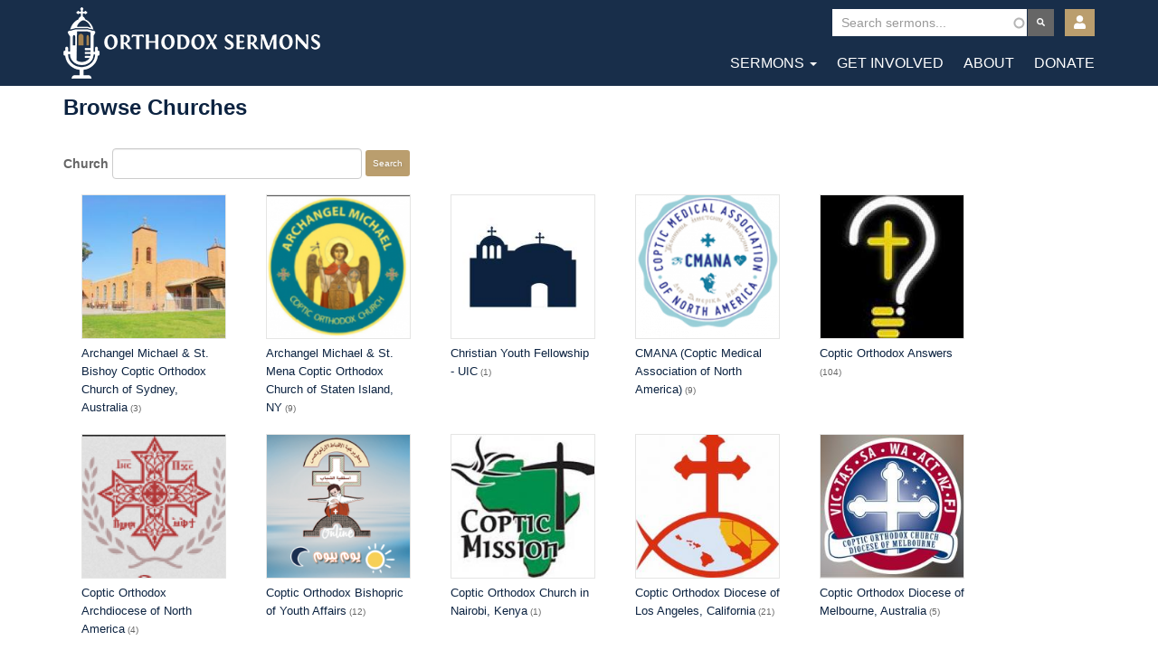

--- FILE ---
content_type: text/html; charset=UTF-8
request_url: https://www.orthodoxsermons.org/sermons/church/?page=0
body_size: 9479
content:
<!DOCTYPE html>
<html  lang="en" dir="ltr">
  <head>
    <meta charset="utf-8" />
<script async src="https://www.googletagmanager.com/gtag/js?id=UA-132128606-1"></script>
<script>window.dataLayer = window.dataLayer || [];function gtag(){dataLayer.push(arguments)};gtag("js", new Date());gtag("set", "developer_id.dMDhkMT", true);gtag("config", "UA-132128606-1", {"groups":"default","anonymize_ip":true,"page_placeholder":"PLACEHOLDER_page_path","allow_ad_personalization_signals":false});</script>
<meta name="Generator" content="Drupal 10 (https://www.drupal.org)" />
<meta name="MobileOptimized" content="width" />
<meta name="HandheldFriendly" content="true" />
<meta name="viewport" content="width=device-width, initial-scale=1.0" />
<link rel="icon" href="/themes/orthoserm/favicon.ico" type="image/png" />
<script>window.a2a_config=window.a2a_config||{};a2a_config.callbacks=[];a2a_config.overlays=[];a2a_config.templates={};</script>

    <title>Browse Churches | Orthodox Sermons</title>
    <link rel="apple-touch-icon-precomposed" sizes="57x57" href="/themes/orthoserm/images/favicons/apple-touch-icon-57x57.png" />
    <link rel="apple-touch-icon-precomposed" sizes="114x114" href="/themes/orthoserm/images/favicons/apple-touch-icon-114x114.png" />
    <link rel="apple-touch-icon-precomposed" sizes="72x72" href="/themes/orthoserm/images/favicons/apple-touch-icon-72x72.png" />
    <link rel="apple-touch-icon-precomposed" sizes="144x144" href="/themes/orthoserm/images/favicons/apple-touch-icon-144x144.png" />
    <link rel="apple-touch-icon-precomposed" sizes="60x60" href="/themes/orthoserm/images/favicons/apple-touch-icon-60x60.png" />
    <link rel="apple-touch-icon-precomposed" sizes="120x120" href="/themes/orthoserm/images/favicons/apple-touch-icon-120x120.png" />
    <link rel="apple-touch-icon-precomposed" sizes="76x76" href="/themes/orthoserm/images/favicons/apple-touch-icon-76x76.png" />
    <link rel="apple-touch-icon-precomposed" sizes="152x152" href="/themes/orthoserm/images/favicons/apple-touch-icon-152x152.png" />
    <link rel="icon" type="image/png" href="/themes/orthoserm/images/favicons/favicon-196x196.png" sizes="196x196" />
    <link rel="icon" type="image/png" href="/themes/orthoserm/images/favicons/favicon-96x96.png" sizes="96x96" />
    <link rel="icon" type="image/png" href="/themes/orthoserm/images/favicons/favicon-32x32.png" sizes="32x32" />
    <link rel="icon" type="image/png" href="/themes/orthoserm/images/favicons/favicon-16x16.png" sizes="16x16" />
    <link rel="icon" type="image/png" href="/themes/orthoserm/images/favicons/favicon-128.png" sizes="128x128" />
    <meta name="application-name" content="&nbsp;"/>
    <meta name="msapplication-TileColor" content="#FFFFFF" />
    <meta name="msapplication-TileImage" content="mstile-144x144.png" />
    <meta name="msapplication-square70x70logo" content="mstile-70x70.png" />
    <meta name="msapplication-square150x150logo" content="mstile-150x150.png" />
    <meta name="msapplication-wide310x150logo" content="mstile-310x150.png" />
    <meta name="msapplication-square310x310logo" content="mstile-310x310.png" />
    <link rel="stylesheet" media="all" href="/sites/default/files/css/css_suhqvce_U7gG6qn_WUZSVq4MdZDQwCWZ5h9um3yso5k.css?delta=0&amp;language=en&amp;theme=orthoserm&amp;include=eJx1yVEOAiEMRdENIV3SpAN1hlgoaYvK7iVmEr_8uXk5D3N2wTYBrxHvKs1DWqG3D2TIOjpy_MmNS3tYEPVTjLTCwbIvNp_rOYIRajo37GXD4ZKkdiYn-OPBpjlV2NEoPAu9DL6NVfJg-gCAfUBj" />
<link rel="stylesheet" media="all" href="/sites/default/files/css/css_QjWQbRw85-R2lVLY0t8uGyH1dRAef1NfepQExPkFlOc.css?delta=1&amp;language=en&amp;theme=orthoserm&amp;include=eJx1yVEOAiEMRdENIV3SpAN1hlgoaYvK7iVmEr_8uXk5D3N2wTYBrxHvKs1DWqG3D2TIOjpy_MmNS3tYEPVTjLTCwbIvNp_rOYIRajo37GXD4ZKkdiYn-OPBpjlV2NEoPAu9DL6NVfJg-gCAfUBj" />

    <script src="/sites/default/files/js/js_pUuGGmiEdViChpI-E-PzZxRnr4PzjxTf9s1KJZBTQSM.js?scope=header&amp;delta=0&amp;language=en&amp;theme=orthoserm&amp;include=[base64]"></script>

  </head>
  <body class="fontyourface path-sermons navbar-is-fixed-top has-glyphicons">
    <a href="#main-content" class="visually-hidden focusable skip-link">
      Skip to main content
    </a>
    
      <div class="dialog-off-canvas-main-canvas" data-off-canvas-main-canvas>
              <header class="navbar navbar-default navbar-fixed-top" id="navbar" role="banner">
              <div class="container">
            
      <div class="very-top-header">
          <div class="region region-very-top">
    <section class="views-exposed-form contextual-region block block-views block-views-exposed-filter-blocksermons-search clearfix" data-drupal-selector="views-exposed-form-sermons-search" id="block-main-search">
  
    <div data-contextual-id="block:block=main_search:langcode=en|entity.view.edit_form:view=sermons:location=exposed_filter&amp;name=sermons&amp;display_id=search&amp;langcode=en" data-contextual-token="c-ITmwYfKE3HY1mzGW2WGDt38aIb3AxqiadaB3zS0j0" data-drupal-ajax-container=""></div>

      <form action="/sermons/all" method="get" id="views-exposed-form-sermons-search" accept-charset="UTF-8">
  <div class="form--inline form-inline clearfix">
  <div class="form-item js-form-item form-type-search-api-autocomplete js-form-type-search-api-autocomplete form-item-search js-form-item-search form-group form-autocomplete">
      <label for="edit-search" class="control-label">Search</label>
  
  
  <div class="input-group"><input data-drupal-selector="edit-search" data-search-api-autocomplete-search="sermons" class="form-autocomplete form-text form-control" data-autocomplete-path="/search_api_autocomplete/sermons?display=search&amp;&amp;filter=search" type="text" id="edit-search" name="search" value="" size="30" maxlength="128" /><span class="input-group-addon"><span class="icon glyphicon glyphicon-refresh ajax-progress ajax-progress-throbber" aria-hidden="true"></span></span></div>

  
  
  </div>
<div data-drupal-selector="edit-actions" class="form-actions form-group js-form-wrapper form-wrapper" id="edit-actions--2"><button data-drupal-selector="edit-submit-sermons" class="button js-form-submit form-submit btn-info btn" type="submit" id="edit-submit-sermons" value="Apply">Apply</button></div>

</div>

</form>

  </section>

<nav role="navigation" aria-labelledby="block-orthoserm-account-menu-menu" id="block-orthoserm-account-menu" class="contextual-region">
            
  <h2 class="visually-hidden" id="block-orthoserm-account-menu-menu">User account menu</h2>
  <div data-contextual-id="block:block=orthoserm_account_menu:langcode=en|menu:menu=account:langcode=en" data-contextual-token="nzQVJoH2NiWQm-nmqbUShLOK9ArYNc_qhNWIVAkJHWY" data-drupal-ajax-container=""></div>

        
      <ul class="menu menu--account nav navbar-nav navbar-right">
                      <li class="expanded dropdown first last">
                                                                    <a href="/user/account" title="Login or View Account" class="dropdown-toggle" data-toggle="dropdown" data-drupal-link-system-path="node/3740">Account <span class="caret"></span></a>
                        <ul class="dropdown-menu dropdown-menu-right">
                      <li class="first last">
                                        <a href="/user/login" data-drupal-link-system-path="user/login">Log in</a>
              </li>
        </ul>
  
              </li>
        </ul>
  

  </nav>

  </div>

      </div>
      
      <div class="navbar-header">
          <div class="region region-navigation">
    
    <a class="logo navbar-btn pull-left" href="/" title="Home" rel="home">
      Orthodox Sermons
    </a>



  </div>

                          <button type="button" class="navbar-toggle" data-toggle="collapse" data-target="#navbar-collapse">
            <span class="sr-only">Toggle navigation</span>
            <span class="icon-bar"></span>
            <span class="icon-bar"></span>
            <span class="icon-bar"></span>
          </button>
              </div>

                    <div id="navbar-collapse" class="navbar-collapse collapse">
            <div class="region region-navigation-collapsible">
    <nav role="navigation" aria-labelledby="block-orthoserm-main-menu-menu" id="block-orthoserm-main-menu" class="contextual-region">
            
  <h2 class="visually-hidden" id="block-orthoserm-main-menu-menu">Main navigation</h2>
  <div data-contextual-id="block:block=orthoserm_main_menu:langcode=en|menu:menu=main:langcode=en" data-contextual-token="N9I97J2KdlWrCrnUeDKJoVepQESfu1-UjqkQfMh0bTg" data-drupal-ajax-container=""></div>

        
      <ul class="menu menu--main nav navbar-nav">
                      <li class="expanded dropdown first">
                                                                    <a href="/node/3739" class="dropdown-toggle" data-toggle="dropdown" data-drupal-link-system-path="node/3739">Sermons <span class="caret"></span></a>
                        <ul class="dropdown-menu">
                      <li class="first">
                                        <a href="/sermons/all" data-drupal-link-system-path="sermons/all">Browse Sermons</a>
              </li>
                      <li>
                                        <a href="/series" data-drupal-link-system-path="sermons/series">Series</a>
              </li>
                      <li>
                                        <a href="/sermons/speaker" data-drupal-link-system-path="sermons/speaker">Speakers</a>
              </li>
                      <li class="last">
                                        <a href="/sermons/church" data-drupal-link-system-path="sermons/church">Churches</a>
              </li>
        </ul>
  
              </li>
                      <li>
                                        <a href="/get-involved" data-drupal-link-system-path="node/3598">Get Involved</a>
              </li>
                      <li>
                                        <a href="/about" data-drupal-link-system-path="node/3599">About</a>
              </li>
                      <li class="last">
                                        <a href="/donate" data-drupal-link-system-path="node/3600">Donate</a>
              </li>
        </ul>
  

  </nav>

  </div>

        </div>
                    </div>
          </header>
  
  <div role="main" id="wrapper" class="main-container container js-quickedit-main-content">
    <div class="row">

                              <div class="col-sm-12" role="heading">
              <div class="region region-header">
      
<div data-drupal-messages-fallback class="hidden"></div>

  </div>

          </div>
              

                        
                  
      <section class="col-sm-12" id="main-content-wrapper">

                
                
   

                          <a id="main-content"></a>
            <div class="region region-content">
        <h1 class="page-header">Browse Churches</h1>

  <div class="views-element-container contextual-region form-group"><div class="contextual-region view view-churches view-id-churches view-display-id-page_1 js-view-dom-id-fe9771d19f35ce2aac13a8eee66d942fba2f963cebdac1339d84611b195d8e9b">
  
    <div data-contextual-id="entity.view.edit_form:view=churches:location=page&amp;name=churches&amp;display_id=page_1&amp;langcode=en" data-contextual-token="_N8Omn0ibhhxav4ztDijd3gyxhr3F8MNH5M-roCoNkg" data-drupal-ajax-container=""></div>
        <div class="view-filters form-group">
      <form class="views-exposed-form" data-drupal-selector="views-exposed-form-churches-page-1" action="/sermons/church" method="get" id="views-exposed-form-churches-page-1" accept-charset="UTF-8">
  <div class="form--inline form-inline clearfix">
  <div class="form-item js-form-item form-type-textfield js-form-type-textfield form-item-name js-form-item-name form-group">
      <label for="edit-name" class="control-label">Church</label>
  
  
  <input data-drupal-selector="edit-name" class="form-text form-control" type="text" id="edit-name" name="name" value="" size="30" maxlength="128" />

  
  
  </div>
<div data-drupal-selector="edit-actions" class="form-actions form-group js-form-wrapper form-wrapper" id="edit-actions"><button data-drupal-selector="edit-submit-churches" class="button js-form-submit form-submit btn-primary btn" type="submit" id="edit-submit-churches" value="Search">Search</button></div>

</div>

</form>

    </div>
    
      <div class="view-content">
          <div class="views-row"><div class="views-field views-field-field-image"><div class="field-content">  <a href="/sermons/church/archangel-michael-st-bishoy-coptic-orthodox-church-sydney-australia" hreflang="en"><img loading="lazy" src="/sites/default/files/styles/medium_square/public/churches/admin/ArchMichaelAndStBishoyNSW.jpg?itok=lZ4VzxYB" width="200" height="200" alt="Archangel Michael &amp; St. Bishoy Coptic Orthodox Church of Sydney, Australia" class="img-responsive" />

</a>
</div></div><span class="views-field views-field-name"><span class="field-content"><a href="/sermons/church/archangel-michael-st-bishoy-coptic-orthodox-church-sydney-australia" hreflang="en">Archangel Michael &amp; St. Bishoy Coptic Orthodox Church of Sydney, Australia</a></span></span><span class="views-field views-field-uuid"><span class="field-content"> (3)</span></span></div>
    <div class="views-row"><div class="views-field views-field-field-image"><div class="field-content">  <a href="/sermons/church/archangel-michael-st-mena-coptic-orthodox-church-staten-island-ny" hreflang="en"><img loading="lazy" src="/sites/default/files/styles/medium_square/public/churches/admin/ArchangelMichaelStMena.png?itok=BXEx88II" width="200" height="200" alt="Archangel Michael &amp; St. Mena" class="img-responsive" />

</a>
</div></div><span class="views-field views-field-name"><span class="field-content"><a href="/sermons/church/archangel-michael-st-mena-coptic-orthodox-church-staten-island-ny" hreflang="en">Archangel Michael &amp; St. Mena Coptic Orthodox Church of Staten Island, NY</a></span></span><span class="views-field views-field-uuid"><span class="field-content"> (9)</span></span></div>
    <div class="views-row"><div class="views-field views-field-field-image"><div class="field-content">  <a href="/sermons/church/christian-youth-fellowship-uic" hreflang="en"><img loading="lazy" src="/sites/default/files/styles/medium_square/public/default_images/ChurchDefaultImage_0.jpg?itok=Z3rxFalT" width="200" height="200" alt="" class="img-responsive" />

</a>
</div></div><span class="views-field views-field-name"><span class="field-content"><a href="/sermons/church/christian-youth-fellowship-uic" hreflang="en">Christian Youth Fellowship - UIC</a></span></span><span class="views-field views-field-uuid"><span class="field-content"> (1)</span></span></div>
    <div class="views-row"><div class="views-field views-field-field-image"><div class="field-content">  <a href="/sermons/church/cmana-coptic-medical-association-north-america" hreflang="en"><img loading="lazy" src="/sites/default/files/styles/medium_square/public/churches/admin/CMANA.png?itok=Q81VSFG0" width="200" height="200" alt="Coptic Medical Association of North America" class="img-responsive" />

</a>
</div></div><span class="views-field views-field-name"><span class="field-content"><a href="/sermons/church/cmana-coptic-medical-association-north-america" hreflang="en">CMANA (Coptic Medical Association of North America)</a></span></span><span class="views-field views-field-uuid"><span class="field-content"> (9)</span></span></div>
    <div class="views-row"><div class="views-field views-field-field-image"><div class="field-content">  <a href="/sermons/church/coptic-orthodox-answers" hreflang="en"><img loading="lazy" src="/sites/default/files/styles/medium_square/public/churches/admin/copticorthodoxanswers.jpg?itok=EjTcyWVQ" width="200" height="200" alt="Coptic Orthodox Answers" class="img-responsive" />

</a>
</div></div><span class="views-field views-field-name"><span class="field-content"><a href="/sermons/church/coptic-orthodox-answers" hreflang="en">Coptic Orthodox Answers</a></span></span><span class="views-field views-field-uuid"><span class="field-content"> (104)</span></span></div>
    <div class="views-row"><div class="views-field views-field-field-image"><div class="field-content">  <a href="/sermons/church/coptic-orthodox-archdiocese-north-america" hreflang="en"><img loading="lazy" src="/sites/default/files/styles/medium_square/public/churches/admin/copticarch.png?itok=r0TYlbUD" width="200" height="200" alt="Coptic Orthodox Archdiocese of North America" class="img-responsive" />

</a>
</div></div><span class="views-field views-field-name"><span class="field-content"><a href="/sermons/church/coptic-orthodox-archdiocese-north-america" hreflang="en">Coptic Orthodox Archdiocese of North America</a></span></span><span class="views-field views-field-uuid"><span class="field-content"> (4)</span></span></div>
    <div class="views-row"><div class="views-field views-field-field-image"><div class="field-content">  <a href="/sermons/church/coptic-orthodox-bishopric-youth-affairs" hreflang="en"><img loading="lazy" src="/sites/default/files/styles/medium_square/public/churches/admin/youthbishopric.png?itok=Rz20euXU" width="200" height="200" alt="Coptic Orthodox Bishopric of Youth Affairs" class="img-responsive" />

</a>
</div></div><span class="views-field views-field-name"><span class="field-content"><a href="/sermons/church/coptic-orthodox-bishopric-youth-affairs" hreflang="en">Coptic Orthodox Bishopric of Youth Affairs</a></span></span><span class="views-field views-field-uuid"><span class="field-content"> (12)</span></span></div>
    <div class="views-row"><div class="views-field views-field-field-image"><div class="field-content">  <a href="/sermons/church/coptic-orthodox-church-nairobi-kenya" hreflang="en"><img loading="lazy" src="/sites/default/files/styles/medium_square/public/churches/admin/copticmission.jpg?itok=eS2FqK-n" width="200" height="200" alt="Coptic Orthodox Church in Nairobi, Kenya" class="img-responsive" />

</a>
</div></div><span class="views-field views-field-name"><span class="field-content"><a href="/sermons/church/coptic-orthodox-church-nairobi-kenya" hreflang="en">Coptic Orthodox Church in Nairobi, Kenya</a></span></span><span class="views-field views-field-uuid"><span class="field-content"> (1)</span></span></div>
    <div class="views-row"><div class="views-field views-field-field-image"><div class="field-content">  <a href="/sermons/church/coptic-orthodox-diocese-los-angeles-california" hreflang="en"><img loading="lazy" src="/sites/default/files/styles/medium_square/public/churches/admin/LADiocese-Logo.jpg?itok=SmBOPNO1" width="200" height="200" alt="Coptic Orthodox Diocese of Los Angeles, California" class="img-responsive" />

</a>
</div></div><span class="views-field views-field-name"><span class="field-content"><a href="/sermons/church/coptic-orthodox-diocese-los-angeles-california" hreflang="en">Coptic Orthodox Diocese of Los Angeles, California</a></span></span><span class="views-field views-field-uuid"><span class="field-content"> (21)</span></span></div>
    <div class="views-row"><div class="views-field views-field-field-image"><div class="field-content">  <a href="/sermons/church/coptic-orthodox-diocese-melbourne-australia" hreflang="en"><img loading="lazy" src="/sites/default/files/styles/medium_square/public/churches/admin/melbournediocease.jpg?itok=aZ6vA2Sv" width="200" height="200" alt="Coptic Orthodox Diocese of Melbourne, Australia" class="img-responsive" />

</a>
</div></div><span class="views-field views-field-name"><span class="field-content"><a href="/sermons/church/coptic-orthodox-diocese-melbourne-australia" hreflang="en">Coptic Orthodox Diocese of Melbourne, Australia</a></span></span><span class="views-field views-field-uuid"><span class="field-content"> (5)</span></span></div>
    <div class="views-row"><div class="views-field views-field-field-image"><div class="field-content">  <a href="/sermons/church/coptic-orthodox-diocese-midlands" hreflang="en"><img loading="lazy" src="/sites/default/files/styles/medium_square/public/churches/admin/ukmidlands.jpg?itok=oXu7WMsY" width="200" height="200" alt="Coptic Orthodox Diocese of the Midlands" class="img-responsive" />

</a>
</div></div><span class="views-field views-field-name"><span class="field-content"><a href="/sermons/church/coptic-orthodox-diocese-midlands" hreflang="en">Coptic Orthodox Diocese of the Midlands</a></span></span><span class="views-field views-field-uuid"><span class="field-content"> (638)</span></span></div>
    <div class="views-row"><div class="views-field views-field-field-image"><div class="field-content">  <a href="/sermons/church/coptic-orthodox-diocese-southern-united-states" hreflang="en"><img loading="lazy" src="/sites/default/files/styles/medium_square/public/churches/admin/suscopts.png?itok=t68flJoA" width="200" height="200" alt="Coptic Orthodox Diocese of the Southern United States" class="img-responsive" />

</a>
</div></div><span class="views-field views-field-name"><span class="field-content"><a href="/sermons/church/coptic-orthodox-diocese-southern-united-states" hreflang="en">Coptic Orthodox Diocese of the Southern United States</a></span></span><span class="views-field views-field-uuid"><span class="field-content"> (338)</span></span></div>
    <div class="views-row"><div class="views-field views-field-field-image"><div class="field-content">  <a href="/sermons/church/coptic-orthodox-patriarchate" hreflang="en"><img loading="lazy" src="/sites/default/files/styles/medium_square/public/default_images/ChurchDefaultImage_0.jpg?itok=Z3rxFalT" width="200" height="200" alt="" class="img-responsive" />

</a>
</div></div><span class="views-field views-field-name"><span class="field-content"><a href="/sermons/church/coptic-orthodox-patriarchate" hreflang="en">Coptic Orthodox Patriarchate</a></span></span><span class="views-field views-field-uuid"><span class="field-content"> (3)</span></span></div>
    <div class="views-row"><div class="views-field views-field-field-image"><div class="field-content">  <a href="/sermons/church/east-coast-coptic-youth-convention" hreflang="en"><img loading="lazy" src="/sites/default/files/styles/medium_square/public/churches/admin/eccyc_logo1.png?itok=TKH90YPw" width="200" height="200" alt="East Coast Coptic Youth Convention" class="img-responsive" />

</a>
</div></div><span class="views-field views-field-name"><span class="field-content"><a href="/sermons/church/east-coast-coptic-youth-convention" hreflang="en">East Coast Coptic Youth Convention</a></span></span><span class="views-field views-field-uuid"><span class="field-content"> (13)</span></span></div>
    <div class="views-row"><div class="views-field views-field-field-image"><div class="field-content">  <a href="/sermons/church/holy-cross-coptic-church-austin-texas" hreflang="en"><img loading="lazy" src="/sites/default/files/styles/medium_square/public/churches/admin/holyCross.jpg?itok=R7So668-" width="200" height="200" alt="Holy Cross Coptic Church of Austin, Texas" class="img-responsive" />

</a>
</div></div><span class="views-field views-field-name"><span class="field-content"><a href="/sermons/church/holy-cross-coptic-church-austin-texas" hreflang="en">Holy Cross Coptic Church of Austin, Texas</a></span></span><span class="views-field views-field-uuid"><span class="field-content"> (22)</span></span></div>
    <div class="views-row"><div class="views-field views-field-field-image"><div class="field-content">  <a href="/taxonomy/term/9606" hreflang="en"><img loading="lazy" src="/sites/default/files/styles/medium_square/public/churches/frvijay%40sbgoc.org/C3EBDEEF-8BF8-4403-BD04-5062BD0CB869.jpeg?itok=YJ6s7xLl" width="200" height="200" alt="Holy Transfiguration Retreat Center" class="img-responsive" />

</a>
</div></div><span class="views-field views-field-name"><span class="field-content"><a href="/taxonomy/term/9606" hreflang="en">Holy Transfiguration Retreat Center</a></span></span><span class="views-field views-field-uuid"><span class="field-content"> (1)</span></span></div>
    <div class="views-row"><div class="views-field views-field-field-image"><div class="field-content">  <a href="/sermons/church/mar-gregorios-orthodox-christian-student-movement" hreflang="en"><img loading="lazy" src="/sites/default/files/styles/medium_square/public/default_images/ChurchDefaultImage_0.jpg?itok=Z3rxFalT" width="200" height="200" alt="" class="img-responsive" />

</a>
</div></div><span class="views-field views-field-name"><span class="field-content"><a href="/sermons/church/mar-gregorios-orthodox-christian-student-movement" hreflang="en">Mar Gregorios Orthodox Christian Student Movement</a></span></span><span class="views-field views-field-uuid"><span class="field-content"> (1)</span></span></div>
    <div class="views-row"><div class="views-field views-field-field-image"><div class="field-content">  <a href="/sermons/church/midwest-coptic-youth-convention" hreflang="en"><img loading="lazy" src="/sites/default/files/styles/medium_square/public/churches/admin/midwestconvention.jpg?itok=0jg2JPq2" width="200" height="200" alt="Midwest Coptic Youth Convention" class="img-responsive" />

</a>
</div></div><span class="views-field views-field-name"><span class="field-content"><a href="/sermons/church/midwest-coptic-youth-convention" hreflang="en">Midwest Coptic Youth Convention</a></span></span><span class="views-field views-field-uuid"><span class="field-content"> (3)</span></span></div>
    <div class="views-row"><div class="views-field views-field-field-image"><div class="field-content">  <a href="/sermons/church/midwest-fall-retreat" hreflang="en"><img loading="lazy" src="/sites/default/files/styles/medium_square/public/default_images/ChurchDefaultImage_0.jpg?itok=Z3rxFalT" width="200" height="200" alt="" class="img-responsive" />

</a>
</div></div><span class="views-field views-field-name"><span class="field-content"><a href="/sermons/church/midwest-fall-retreat" hreflang="en">Midwest Fall Retreat</a></span></span><span class="views-field views-field-uuid"><span class="field-content"> (2)</span></span></div>
    <div class="views-row"><div class="views-field views-field-field-image"><div class="field-content">  <a href="/sermons/church/midwest-family-convention" hreflang="en"><img loading="lazy" src="/sites/default/files/styles/medium_square/public/default_images/ChurchDefaultImage_0.jpg?itok=Z3rxFalT" width="200" height="200" alt="" class="img-responsive" />

</a>
</div></div><span class="views-field views-field-name"><span class="field-content"><a href="/sermons/church/midwest-family-convention" hreflang="en">Midwest Family Convention</a></span></span><span class="views-field views-field-uuid"><span class="field-content"> (4)</span></span></div>
    <div class="views-row"><div class="views-field views-field-field-image"><div class="field-content">  <a href="/sermons/church/momentum-leadership-conference" hreflang="en"><img loading="lazy" src="/sites/default/files/styles/medium_square/public/churches/admin/momentum.png?itok=oBFsF_5A" width="200" height="200" alt="Momentum Leadership Conference" class="img-responsive" />

</a>
</div></div><span class="views-field views-field-name"><span class="field-content"><a href="/sermons/church/momentum-leadership-conference" hreflang="en">Momentum Leadership Conference</a></span></span><span class="views-field views-field-uuid"><span class="field-content"> (1)</span></span></div>
    <div class="views-row"><div class="views-field views-field-field-image"><div class="field-content">  <a href="/sermons/church/north-west-coptic-youth-convention" hreflang="en"><img loading="lazy" src="/sites/default/files/styles/medium_square/public/churches/admin/nwcyc.jpg?itok=85COZG45" width="200" height="200" alt="North West Coptic Youth Convention" class="img-responsive" />

</a>
</div></div><span class="views-field views-field-name"><span class="field-content"><a href="/sermons/church/north-west-coptic-youth-convention" hreflang="en">North West Coptic Youth Convention</a></span></span><span class="views-field views-field-uuid"><span class="field-content"> (3)</span></span></div>
    <div class="views-row"><div class="views-field views-field-field-image"><div class="field-content">  <a href="/sermons/church/southern-ontario-canadian-coptic-graduate-convention" hreflang="en"><img loading="lazy" src="/sites/default/files/styles/medium_square/public/default_images/ChurchDefaultImage_0.jpg?itok=Z3rxFalT" width="200" height="200" alt="" class="img-responsive" />

</a>
</div></div><span class="views-field views-field-name"><span class="field-content"><a href="/sermons/church/southern-ontario-canadian-coptic-graduate-convention" hreflang="en">Southern Ontario Canadian Coptic Graduate Convention</a></span></span><span class="views-field views-field-uuid"><span class="field-content"> (4)</span></span></div>
    <div class="views-row"><div class="views-field views-field-field-image"><div class="field-content">  <a href="/sermons/church/st-abraam-coptic-orthodox-church-woodbury-ny" hreflang="en"><img loading="lazy" src="/sites/default/files/styles/medium_square/public/default_images/ChurchDefaultImage_0.jpg?itok=Z3rxFalT" width="200" height="200" alt="" class="img-responsive" />

</a>
</div></div><span class="views-field views-field-name"><span class="field-content"><a href="/sermons/church/st-abraam-coptic-orthodox-church-woodbury-ny" hreflang="en">St. Abraam Coptic Orthodox Church of Woodbury, NY</a></span></span><span class="views-field views-field-uuid"><span class="field-content"> (14)</span></span></div>
    <div class="views-row"><div class="views-field views-field-field-image"><div class="field-content">  <a href="/sermons/church/st-albans-british-orthodox-church-chatham" hreflang="en"><img loading="lazy" src="/sites/default/files/styles/medium_square/public/churches/admin/british.png?itok=ochxB2Op" width="200" height="200" alt="St. Albans British Orthodox Church of Chatham" class="img-responsive" />

</a>
</div></div><span class="views-field views-field-name"><span class="field-content"><a href="/sermons/church/st-albans-british-orthodox-church-chatham" hreflang="en">St. Albans British Orthodox Church of Chatham</a></span></span><span class="views-field views-field-uuid"><span class="field-content"> (1)</span></span></div>
    <div class="views-row"><div class="views-field views-field-field-image"><div class="field-content">  <a href="/sermons/church/st-anianus-coptic-orthodox-church" hreflang="en"><img loading="lazy" src="/sites/default/files/styles/medium_square/public/churches/admin/stananius.jpg?itok=s7UDcB8J" width="200" height="200" alt="St. Anianus Coptic Orthodox Church" class="img-responsive" />

</a>
</div></div><span class="views-field views-field-name"><span class="field-content"><a href="/sermons/church/st-anianus-coptic-orthodox-church" hreflang="en">St. Anianus Coptic Orthodox Church</a></span></span><span class="views-field views-field-uuid"><span class="field-content"> (261)</span></span></div>
    <div class="views-row"><div class="views-field views-field-field-image"><div class="field-content">  <a href="/sermons/church/st-barnabas-st-susanna-coptic-orthodox-church-baltimore-md" hreflang="en"><img loading="lazy" src="/sites/default/files/styles/medium_square/public/churches/admin/sbss.png?itok=4OMbv1TP" width="200" height="200" alt="St. Barnabas &amp; St. Susanna Coptic Orthodox Church of Baltimore, MD" class="img-responsive" />

</a>
</div></div><span class="views-field views-field-name"><span class="field-content"><a href="/sermons/church/st-barnabas-st-susanna-coptic-orthodox-church-baltimore-md" hreflang="en">St. Barnabas &amp; St. Susanna Coptic Orthodox Church of Baltimore, MD</a></span></span><span class="views-field views-field-uuid"><span class="field-content"> (127)</span></span></div>
    <div class="views-row"><div class="views-field views-field-field-image"><div class="field-content">  <a href="/sermons/church/st-catherine-alexandria-coptic-orthodox-church-pearland-tx" hreflang="en"><img loading="lazy" src="/sites/default/files/styles/medium_square/public/default_images/ChurchDefaultImage_0.jpg?itok=Z3rxFalT" width="200" height="200" alt="" class="img-responsive" />

</a>
</div></div><span class="views-field views-field-name"><span class="field-content"><a href="/sermons/church/st-catherine-alexandria-coptic-orthodox-church-pearland-tx" hreflang="en">St. Catherine of Alexandria Coptic Orthodox Church, Pearland TX</a></span></span><span class="views-field views-field-uuid"><span class="field-content"> (1)</span></span></div>
    <div class="views-row"><div class="views-field views-field-field-image"><div class="field-content">  <a href="/sermons/church/st-demiana-coptic-orthodox-church-san-diego-california" hreflang="en"><img loading="lazy" src="/sites/default/files/styles/medium_square/public/churches/admin/stdemianasd.jpg?itok=PCPccMa_" width="200" height="200" alt="St. Demiana Coptic Orthodox Church of San Diego, California" class="img-responsive" />

</a>
</div></div><span class="views-field views-field-name"><span class="field-content"><a href="/sermons/church/st-demiana-coptic-orthodox-church-san-diego-california" hreflang="en">St. Demiana Coptic Orthodox Church of San Diego, California</a></span></span><span class="views-field views-field-uuid"><span class="field-content"> (12)</span></span></div>
    <div class="views-row"><div class="views-field views-field-field-image"><div class="field-content">  <a href="/sermons/church/st-george-coptic-orthodox-church-daytona-beach" hreflang="en"><img loading="lazy" src="/sites/default/files/styles/medium_square/public/default_images/ChurchDefaultImage_0.jpg?itok=Z3rxFalT" width="200" height="200" alt="" class="img-responsive" />

</a>
</div></div><span class="views-field views-field-name"><span class="field-content"><a href="/sermons/church/st-george-coptic-orthodox-church-daytona-beach" hreflang="en">St. George Coptic Orthodox Church Daytona Beach</a></span></span><span class="views-field views-field-uuid"><span class="field-content"> (1)</span></span></div>
    <div class="views-row"><div class="views-field views-field-field-image"><div class="field-content">  <a href="/sermons/church/st-george-coptic-orthodox-church-chicago-illinois" hreflang="en"><img loading="lazy" src="/sites/default/files/styles/medium_square/public/default_images/ChurchDefaultImage_0.jpg?itok=Z3rxFalT" width="200" height="200" alt="" class="img-responsive" />

</a>
</div></div><span class="views-field views-field-name"><span class="field-content"><a href="/sermons/church/st-george-coptic-orthodox-church-chicago-illinois" hreflang="en">St. George Coptic Orthodox Church of Chicago, Illinois</a></span></span><span class="views-field views-field-uuid"><span class="field-content"> (1)</span></span></div>
    <div class="views-row"><div class="views-field views-field-field-image"><div class="field-content">  <a href="/sermons/church/st-george-coptic-orthodox-church-seattle-wa" hreflang="en"><img loading="lazy" src="/sites/default/files/styles/medium_square/public/churches/admin/stgeorgewa_0.png?itok=zM8A_FEP" width="200" height="200" alt="St. George Coptic Orthodox Church of Seattle, WA" class="img-responsive" />

</a>
</div></div><span class="views-field views-field-name"><span class="field-content"><a href="/sermons/church/st-george-coptic-orthodox-church-seattle-wa" hreflang="en">St. George Coptic Orthodox Church of Seattle, WA</a></span></span><span class="views-field views-field-uuid"><span class="field-content"> (1)</span></span></div>
    <div class="views-row"><div class="views-field views-field-field-image"><div class="field-content">  <a href="/sermons/church/st-george-coptic-orthodox-church-katy-tx" hreflang="en"><img loading="lazy" src="/sites/default/files/styles/medium_square/public/default_images/ChurchDefaultImage_0.jpg?itok=Z3rxFalT" width="200" height="200" alt="" class="img-responsive" />

</a>
</div></div><span class="views-field views-field-name"><span class="field-content"><a href="/sermons/church/st-george-coptic-orthodox-church-katy-tx" hreflang="en">St. George Coptic Orthodox Church, Katy, TX</a></span></span><span class="views-field views-field-uuid"><span class="field-content"> (1)</span></span></div>
    <div class="views-row"><div class="views-field views-field-field-image"><div class="field-content">  <a href="/sermons/church/st-gregorios-malankara-orthodox-church-valley-stream-ny" hreflang="en"><img loading="lazy" src="/sites/default/files/styles/medium_square/public/churches/admin/stgregoriousqueens.jpg?itok=iZjjg-MH" width="200" height="200" alt="St. Gregorious Malankara Orthodox Church in Valley Stream NY" class="img-responsive" />

</a>
</div></div><span class="views-field views-field-name"><span class="field-content"><a href="/sermons/church/st-gregorios-malankara-orthodox-church-valley-stream-ny" hreflang="en">St. Gregorios Malankara Orthodox Church in Valley Stream NY</a></span></span><span class="views-field views-field-uuid"><span class="field-content"> (3)</span></span></div>
    <div class="views-row"><div class="views-field views-field-field-image"><div class="field-content">  <a href="/sermons/church/st-john-chrysostom-american-coptic-orthodox-church" hreflang="en"><img loading="lazy" src="/sites/default/files/styles/medium_square/public/default_images/ChurchDefaultImage_0.jpg?itok=Z3rxFalT" width="200" height="200" alt="" class="img-responsive" />

</a>
</div></div><span class="views-field views-field-name"><span class="field-content"><a href="/sermons/church/st-john-chrysostom-american-coptic-orthodox-church" hreflang="en">St. John Chrysostom American Coptic Orthodox Church</a></span></span><span class="views-field views-field-uuid"><span class="field-content"> (8)</span></span></div>
    <div class="views-row"><div class="views-field views-field-field-image"><div class="field-content">  <a href="/sermons/church/st-john-coptic-orthodox-church-covina-california" hreflang="en"><img loading="lazy" src="/sites/default/files/styles/medium_square/public/default_images/ChurchDefaultImage_0.jpg?itok=Z3rxFalT" width="200" height="200" alt="" class="img-responsive" />

</a>
</div></div><span class="views-field views-field-name"><span class="field-content"><a href="/sermons/church/st-john-coptic-orthodox-church-covina-california" hreflang="en">St. John Coptic Orthodox Church of Covina, California</a></span></span><span class="views-field views-field-uuid"><span class="field-content"> (5)</span></span></div>
    <div class="views-row"><div class="views-field views-field-field-image"><div class="field-content">  <a href="/sermons/church/st-mark-coptic-orthodox-church-chicago-illinois" hreflang="en"><img loading="lazy" src="/sites/default/files/styles/medium_square/public/churches/admin/StMarksIllinois.jpg?itok=r_0S1Hdk" width="200" height="200" alt="St. Mark Coptic Orthodox Church of Chicago, Illinois" class="img-responsive" />

</a>
</div></div><span class="views-field views-field-name"><span class="field-content"><a href="/sermons/church/st-mark-coptic-orthodox-church-chicago-illinois" hreflang="en">St. Mark Coptic Orthodox Church of Chicago, Illinois</a></span></span><span class="views-field views-field-uuid"><span class="field-content"> (11)</span></span></div>
    <div class="views-row"><div class="views-field views-field-field-image"><div class="field-content">  <a href="/sermons/church/st-mark-coptic-orthodox-church-englewood-colorado" hreflang="en"><img loading="lazy" src="/sites/default/files/styles/medium_square/public/churches/admin/stmarkco.jpg?itok=q3JhMS0H" width="200" height="200" alt="St. Mark Coptic Orthodox Church of Englewood, Colorado" class="img-responsive" />

</a>
</div></div><span class="views-field views-field-name"><span class="field-content"><a href="/sermons/church/st-mark-coptic-orthodox-church-englewood-colorado" hreflang="en">St. Mark Coptic Orthodox Church of Englewood, Colorado</a></span></span><span class="views-field views-field-uuid"><span class="field-content"> (95)</span></span></div>
    <div class="views-row"><div class="views-field views-field-field-image"><div class="field-content">  <a href="/sermons/church/st-mark-coptic-orthodox-church-london" hreflang="en"><img loading="lazy" src="/sites/default/files/styles/medium_square/public/default_images/ChurchDefaultImage_0.jpg?itok=Z3rxFalT" width="200" height="200" alt="" class="img-responsive" />

</a>
</div></div><span class="views-field views-field-name"><span class="field-content"><a href="/sermons/church/st-mark-coptic-orthodox-church-london" hreflang="en">St. Mark Coptic Orthodox Church of London</a></span></span><span class="views-field views-field-uuid"><span class="field-content"> (1)</span></span></div>
    <div class="views-row"><div class="views-field views-field-field-image"><div class="field-content">  <a href="/sermons/church/st-mark-coptic-orthodox-church-manhattan-new-york" hreflang="en"><img loading="lazy" src="/sites/default/files/styles/medium_square/public/churches/admin/stmarkmanhattan.jpg?itok=jz3gRtzd" width="200" height="200" alt="St. Mark Coptic Orthodox Church of Manhattan, New York" class="img-responsive" />

</a>
</div></div><span class="views-field views-field-name"><span class="field-content"><a href="/sermons/church/st-mark-coptic-orthodox-church-manhattan-new-york" hreflang="en">St. Mark Coptic Orthodox Church of Manhattan, New York</a></span></span><span class="views-field views-field-uuid"><span class="field-content"> (5)</span></span></div>
    <div class="views-row"><div class="views-field views-field-field-image"><div class="field-content">  <a href="/sermons/church/st-mark-coptic-orthodox-church-scotland" hreflang="en"><img loading="lazy" src="/sites/default/files/styles/medium_square/public/default_images/ChurchDefaultImage_0.jpg?itok=Z3rxFalT" width="200" height="200" alt="" class="img-responsive" />

</a>
</div></div><span class="views-field views-field-name"><span class="field-content"><a href="/sermons/church/st-mark-coptic-orthodox-church-scotland" hreflang="en">St. Mark Coptic Orthodox Church of Scotland</a></span></span><span class="views-field views-field-uuid"><span class="field-content"> (131)</span></span></div>
    <div class="views-row"><div class="views-field views-field-field-image"><div class="field-content">  <a href="/sermons/church/st-mark-coptic-orthodox-church-toronto-canada" hreflang="en"><img loading="lazy" src="/sites/default/files/styles/medium_square/public/default_images/ChurchDefaultImage_0.jpg?itok=Z3rxFalT" width="200" height="200" alt="" class="img-responsive" />

</a>
</div></div><span class="views-field views-field-name"><span class="field-content"><a href="/sermons/church/st-mark-coptic-orthodox-church-toronto-canada" hreflang="en">St. Mark Coptic Orthodox Church of Toronto, Canada</a></span></span><span class="views-field views-field-uuid"><span class="field-content"> (14)</span></span></div>
    <div class="views-row"><div class="views-field views-field-field-image"><div class="field-content">  <a href="/sermons/church/st-mark-coptic-orthodox-church-washington-dc" hreflang="en"><img loading="lazy" src="/sites/default/files/styles/medium_square/public/churches/admin/stmarkdc.png?itok=joK_ANDF" width="200" height="200" alt="St. Mark DC" class="img-responsive" />

</a>
</div></div><span class="views-field views-field-name"><span class="field-content"><a href="/sermons/church/st-mark-coptic-orthodox-church-washington-dc" hreflang="en">St. Mark Coptic Orthodox Church of Washington, DC</a></span></span><span class="views-field views-field-uuid"><span class="field-content"> (2547)</span></span></div>
    <div class="views-row"><div class="views-field views-field-field-image"><div class="field-content">  <a href="/sermons/church/st-mark-coptic-orthodox-church-zambia" hreflang="en"><img loading="lazy" src="/sites/default/files/styles/medium_square/public/churches/admin/copticmission.jpg?itok=eS2FqK-n" width="200" height="200" alt="St. Mark Coptic Orthodox Church of Zambia" class="img-responsive" />

</a>
</div></div><span class="views-field views-field-name"><span class="field-content"><a href="/sermons/church/st-mark-coptic-orthodox-church-zambia" hreflang="en">St. Mark Coptic Orthodox Church of Zambia</a></span></span><span class="views-field views-field-uuid"><span class="field-content"> (73)</span></span></div>
    <div class="views-row"><div class="views-field views-field-field-image"><div class="field-content">  <a href="/sermons/church/st-mary-archangel-michael-coptic-orthodox-church-houston-tx" hreflang="en"><img loading="lazy" src="/sites/default/files/styles/medium_square/public/default_images/ChurchDefaultImage_0.jpg?itok=Z3rxFalT" width="200" height="200" alt="" class="img-responsive" />

</a>
</div></div><span class="views-field views-field-name"><span class="field-content"><a href="/sermons/church/st-mary-archangel-michael-coptic-orthodox-church-houston-tx" hreflang="en">St. Mary &amp; Archangel Michael Coptic Orthodox Church, Houston, TX</a></span></span><span class="views-field views-field-uuid"><span class="field-content"> (2)</span></span></div>
    <div class="views-row"><div class="views-field views-field-field-image"><div class="field-content">  <a href="/sermons/church/st-mary-st-antonios-coptic-orthodox-church-queens-new-york" hreflang="en"><img loading="lazy" src="/sites/default/files/styles/medium_square/public/churches/admin/StsMaryAntonLogo-fixed.jpg?itok=88rbiL3D" width="200" height="200" alt="St. Mary &amp; St. Antonios Coptic Orthodox Church of Queens, New York" class="img-responsive" />

</a>
</div></div><span class="views-field views-field-name"><span class="field-content"><a href="/sermons/church/st-mary-st-antonios-coptic-orthodox-church-queens-new-york" hreflang="en">St. Mary &amp; St. Antonios Coptic Orthodox Church of Queens, New York</a></span></span><span class="views-field views-field-uuid"><span class="field-content"> (24)</span></span></div>
    <div class="views-row"><div class="views-field views-field-field-image"><div class="field-content">  <a href="/sermons/church/st-mary-st-john-coptic-orthodox-church-pleasanton-california" hreflang="en"><img loading="lazy" src="/sites/default/files/styles/medium_square/public/default_images/ChurchDefaultImage_0.jpg?itok=Z3rxFalT" width="200" height="200" alt="" class="img-responsive" />

</a>
</div></div><span class="views-field views-field-name"><span class="field-content"><a href="/sermons/church/st-mary-st-john-coptic-orthodox-church-pleasanton-california" hreflang="en">St. Mary &amp; St. John Coptic Orthodox Church of Pleasanton, California</a></span></span><span class="views-field views-field-uuid"><span class="field-content"> (5)</span></span></div>
    <div class="views-row"><div class="views-field views-field-field-image"><div class="field-content">  <a href="/sermons/church/st-mary-st-joseph-coptic-orthodox-church" hreflang="en"><img loading="lazy" src="/sites/default/files/styles/medium_square/public/churches/SMSJCHURCH/SMSJ.jpg?itok=6V2IplRu" width="200" height="200" alt="St. Mary &amp; St. Joseph Coptic Orthodox Church, Richmond Hill, Ontario, Canada" class="img-responsive" />

</a>
</div></div><span class="views-field views-field-name"><span class="field-content"><a href="/sermons/church/st-mary-st-joseph-coptic-orthodox-church" hreflang="en">St. Mary &amp; St. Joseph Coptic Orthodox Church</a></span></span><span class="views-field views-field-uuid"><span class="field-content"> (36)</span></span></div>
    <div class="views-row"><div class="views-field views-field-field-image"><div class="field-content">  <a href="/sermons/church/st-mary-st-mark-coptic-orthodox-church-manhattan-ny" hreflang="en"><img loading="lazy" src="/sites/default/files/styles/medium_square/public/default_images/ChurchDefaultImage_0.jpg?itok=Z3rxFalT" width="200" height="200" alt="" class="img-responsive" />

</a>
</div></div><span class="views-field views-field-name"><span class="field-content"><a href="/sermons/church/st-mary-st-mark-coptic-orthodox-church-manhattan-ny" hreflang="en">St. Mary &amp; St. Mark Coptic Orthodox Church of Manhattan, NY</a></span></span><span class="views-field views-field-uuid"><span class="field-content"> (1)</span></span></div>
    <div class="views-row"><div class="views-field views-field-field-image"><div class="field-content">  <a href="/sermons/church/st-mary-st-mercurius-coptic-orthodox-church" hreflang="en"><img loading="lazy" src="/sites/default/files/styles/medium_square/public/default_images/ChurchDefaultImage_0.jpg?itok=Z3rxFalT" width="200" height="200" alt="" class="img-responsive" />

</a>
</div></div><span class="views-field views-field-name"><span class="field-content"><a href="/sermons/church/st-mary-st-mercurius-coptic-orthodox-church" hreflang="en">St. Mary &amp; St. Mercurius Coptic Orthodox Church</a></span></span><span class="views-field views-field-uuid"><span class="field-content"> (1)</span></span></div>
    <div class="views-row"><div class="views-field views-field-field-image"><div class="field-content">  <a href="/sermons/church/st-mary-st-moses-abbey" hreflang="en"><img loading="lazy" src="/sites/default/files/styles/medium_square/public/churches/admin/stmosesabbey.png?itok=ba0ZkQ7S" width="200" height="200" alt="St. Mary &amp; St. Moses Abbey" class="img-responsive" />

</a>
</div></div><span class="views-field views-field-name"><span class="field-content"><a href="/sermons/church/st-mary-st-moses-abbey" hreflang="en">St. Mary &amp; St. Moses Abbey</a></span></span><span class="views-field views-field-uuid"><span class="field-content"> (9)</span></span></div>
    <div class="views-row"><div class="views-field views-field-field-image"><div class="field-content">  <a href="/sermons/church/st-mary-st-pauls-coptic-orthodox-church-calgary" hreflang="en"><img loading="lazy" src="/sites/default/files/styles/medium_square/public/churches/admin/smsp.png?itok=nxWoh1q2" width="200" height="200" alt="St. Mary &amp; St. Paul&#039;s Coptic Orthodox Church of Calgary" class="img-responsive" />

</a>
</div></div><span class="views-field views-field-name"><span class="field-content"><a href="/sermons/church/st-mary-st-pauls-coptic-orthodox-church-calgary" hreflang="en">St. Mary &amp; St. Paul&#039;s Coptic Orthodox Church of Calgary</a></span></span><span class="views-field views-field-uuid"><span class="field-content"> (1)</span></span></div>
    <div class="views-row"><div class="views-field views-field-field-image"><div class="field-content">  <a href="/sermons/church/st-mary-holy-apostles-bronx-nyc" hreflang="en"><img loading="lazy" src="/sites/default/files/styles/medium_square/public/churches/admin/stmaryandapostles.jpg?itok=K9st85wv" width="200" height="200" alt="St. Mary &amp; the Holy Apostles Bronx NYC" class="img-responsive" />

</a>
</div></div><span class="views-field views-field-name"><span class="field-content"><a href="/sermons/church/st-mary-holy-apostles-bronx-nyc" hreflang="en">St. Mary &amp; the Holy Apostles Bronx NYC</a></span></span><span class="views-field views-field-uuid"><span class="field-content"> (2)</span></span></div>
    <div class="views-row"><div class="views-field views-field-field-image"><div class="field-content">  <a href="/sermons/church/st-mary-coptic-orthodox-church-colleyville-tx" hreflang="en"><img loading="lazy" src="/sites/default/files/styles/medium_square/public/default_images/ChurchDefaultImage_0.jpg?itok=Z3rxFalT" width="200" height="200" alt="" class="img-responsive" />

</a>
</div></div><span class="views-field views-field-name"><span class="field-content"><a href="/sermons/church/st-mary-coptic-orthodox-church-colleyville-tx" hreflang="en">St. Mary Coptic Orthodox Church Colleyville, TX</a></span></span><span class="views-field views-field-uuid"><span class="field-content"> (1)</span></span></div>
    <div class="views-row"><div class="views-field views-field-field-image"><div class="field-content">  <a href="/sermons/church/st-mary-coptic-orthodox-church-chicago-illinois" hreflang="en"><img loading="lazy" src="/sites/default/files/styles/medium_square/public/default_images/ChurchDefaultImage_0.jpg?itok=Z3rxFalT" width="200" height="200" alt="" class="img-responsive" />

</a>
</div></div><span class="views-field views-field-name"><span class="field-content"><a href="/sermons/church/st-mary-coptic-orthodox-church-chicago-illinois" hreflang="en">St. Mary Coptic Orthodox Church of Chicago, Illinois</a></span></span><span class="views-field views-field-uuid"><span class="field-content"> (39)</span></span></div>
    <div class="views-row"><div class="views-field views-field-field-image"><div class="field-content">  <a href="/sermons/church/st-mary-coptic-orthodox-church-east-brunswick-new-jersey" hreflang="en"><img loading="lazy" src="/sites/default/files/styles/medium_square/public/churches/admin/stmaryeb.jpg?itok=2yMLwOmC" width="200" height="200" alt="St. Mary Coptic Orthodox Church of East Brunswick, New Jersey" class="img-responsive" />

</a>
</div></div><span class="views-field views-field-name"><span class="field-content"><a href="/sermons/church/st-mary-coptic-orthodox-church-east-brunswick-new-jersey" hreflang="en">St. Mary Coptic Orthodox Church of East Brunswick, New Jersey</a></span></span><span class="views-field views-field-uuid"><span class="field-content"> (4)</span></span></div>
    <div class="views-row"><div class="views-field views-field-field-image"><div class="field-content">  <a href="/sermons/church/st-mary-coptic-orthodox-church-savage-md" hreflang="en"><img loading="lazy" src="/sites/default/files/styles/medium_square/public/churches/admin/stmarymd.png?itok=OpFnRbII" width="200" height="200" alt="St. Mary Coptic Orthodox Church of Savage MD" class="img-responsive" />

</a>
</div></div><span class="views-field views-field-name"><span class="field-content"><a href="/sermons/church/st-mary-coptic-orthodox-church-savage-md" hreflang="en">St. Mary Coptic Orthodox Church of Savage, MD</a></span></span><span class="views-field views-field-uuid"><span class="field-content"> (11)</span></span></div>
    <div class="views-row"><div class="views-field views-field-field-image"><div class="field-content">  <a href="/sermons/church/st-mary-spiritual-vineyard" hreflang="en"><img loading="lazy" src="/sites/default/files/styles/medium_square/public/default_images/ChurchDefaultImage_0.jpg?itok=Z3rxFalT" width="200" height="200" alt="" class="img-responsive" />

</a>
</div></div><span class="views-field views-field-name"><span class="field-content"><a href="/sermons/church/st-mary-spiritual-vineyard" hreflang="en">St. Mary Spiritual Vineyard</a></span></span><span class="views-field views-field-uuid"><span class="field-content"> (2)</span></span></div>
    <div class="views-row"><div class="views-field views-field-field-image"><div class="field-content">  <a href="/sermons/church/st-marys-coptic-orthodox-church-melbourne-australia" hreflang="en"><img loading="lazy" src="/sites/default/files/styles/medium_square/public/default_images/ChurchDefaultImage_0.jpg?itok=Z3rxFalT" width="200" height="200" alt="" class="img-responsive" />

</a>
</div></div><span class="views-field views-field-name"><span class="field-content"><a href="/sermons/church/st-marys-coptic-orthodox-church-melbourne-australia" hreflang="en">St. Mary&#039;s Coptic Orthodox Church of Melbourne, Australia</a></span></span><span class="views-field views-field-uuid"><span class="field-content"> (1)</span></span></div>
    <div class="views-row"><div class="views-field views-field-field-image"><div class="field-content">  <a href="/sermons/church/st-maurice-st-verena-coptic-orthodox-church-toronto-canada" hreflang="en"><img loading="lazy" src="/sites/default/files/styles/medium_square/public/churches/admin/stmauricestverena.jpg?itok=e9vCED3F" width="200" height="200" alt="St. Maurice and St. Verena" class="img-responsive" />

</a>
</div></div><span class="views-field views-field-name"><span class="field-content"><a href="/sermons/church/st-maurice-st-verena-coptic-orthodox-church-toronto-canada" hreflang="en">St. Maurice &amp; St. Verena Coptic Orthodox Church of Toronto, Canada</a></span></span><span class="views-field views-field-uuid"><span class="field-content"> (382)</span></span></div>
    <div class="views-row"><div class="views-field views-field-field-image"><div class="field-content">  <a href="/sermons/church/st-mina-coptic-orthodox-church-calgary" hreflang="en"><img loading="lazy" src="/sites/default/files/styles/medium_square/public/churches/admin/stminacalgary.jpg?itok=xhJ2Bu0V" width="200" height="200" alt="St. Mina Coptic Orthodox Church of Calgary" class="img-responsive" />

</a>
</div></div><span class="views-field views-field-name"><span class="field-content"><a href="/sermons/church/st-mina-coptic-orthodox-church-calgary" hreflang="en">St. Mina Coptic Orthodox Church of Calgary</a></span></span><span class="views-field views-field-uuid"><span class="field-content"> (5)</span></span></div>
    <div class="views-row"><div class="views-field views-field-field-image"><div class="field-content">  <a href="/sermons/church/st-mina-coptic-orthodox-church-holmdel-nj" hreflang="en"><img loading="lazy" src="/sites/default/files/styles/medium_square/public/default_images/ChurchDefaultImage_0.jpg?itok=Z3rxFalT" width="200" height="200" alt="" class="img-responsive" />

</a>
</div></div><span class="views-field views-field-name"><span class="field-content"><a href="/sermons/church/st-mina-coptic-orthodox-church-holmdel-nj" hreflang="en">St. Mina Coptic Orthodox Church of Holmdel, NJ</a></span></span><span class="views-field views-field-uuid"><span class="field-content"> (1)</span></span></div>
    <div class="views-row"><div class="views-field views-field-field-image"><div class="field-content">  <a href="/sermons/church/st-minas-and-st-marinas-coptic-orthodox-church-melbourne-australia" hreflang="en"><img loading="lazy" src="/sites/default/files/styles/medium_square/public/churches/admin/stminastmarina.jpg?itok=bCye3J8O" width="200" height="200" alt="St. Mina&#039;s and St. Marina&#039;s Coptic Orthodox Church of Melbourne, Australia" class="img-responsive" />

</a>
</div></div><span class="views-field views-field-name"><span class="field-content"><a href="/sermons/church/st-minas-and-st-marinas-coptic-orthodox-church-melbourne-australia" hreflang="en">St. Mina&#039;s and St. Marina&#039;s Coptic Orthodox Church of Melbourne, Australia</a></span></span><span class="views-field views-field-uuid"><span class="field-content"> (1)</span></span></div>
    <div class="views-row"><div class="views-field views-field-field-image"><div class="field-content">  <a href="/sermons/church/st-paul-coptic-orthodox-church-houston-tx" hreflang="en"><img loading="lazy" src="/sites/default/files/styles/medium_square/public/churches/Ben%20Rafail/StPaul%20Logo.jpg?itok=7A1zBBhK" width="200" height="200" alt="St. Paul Coptic Orthodox Church" class="img-responsive" />

</a>
</div></div><span class="views-field views-field-name"><span class="field-content"><a href="/sermons/church/st-paul-coptic-orthodox-church-houston-tx" hreflang="en">St. Paul Coptic Orthodox Church of Houston, TX</a></span></span><span class="views-field views-field-uuid"><span class="field-content"> (38)</span></span></div>
    <div class="views-row"><div class="views-field views-field-field-image"><div class="field-content">  <a href="/sermons/church/st-paul-coptic-orthodox-mission-church-chicago-illinois" hreflang="en"><img loading="lazy" src="/sites/default/files/styles/medium_square/public/churches/admin/stpaulchicago.png?itok=dBA1jhqC" width="200" height="200" alt="St. Paul Coptic Orthodox Mission Church of Chicago, Illinois" class="img-responsive" />

</a>
</div></div><span class="views-field views-field-name"><span class="field-content"><a href="/sermons/church/st-paul-coptic-orthodox-mission-church-chicago-illinois" hreflang="en">St. Paul Coptic Orthodox Mission Church of Chicago, Illinois</a></span></span><span class="views-field views-field-uuid"><span class="field-content"> (6)</span></span></div>
    <div class="views-row"><div class="views-field views-field-field-image"><div class="field-content">  <a href="/sermons/church/st-peter-st-paul-coptic-orthodox-church-santa-monica-ca" hreflang="en"><img loading="lazy" src="/sites/default/files/styles/medium_square/public/default_images/ChurchDefaultImage_0.jpg?itok=Z3rxFalT" width="200" height="200" alt="" class="img-responsive" />

</a>
</div></div><span class="views-field views-field-name"><span class="field-content"><a href="/sermons/church/st-peter-st-paul-coptic-orthodox-church-santa-monica-ca" hreflang="en">St. Peter &amp; St. Paul Coptic Orthodox Church of Santa Monica, CA</a></span></span><span class="views-field views-field-uuid"><span class="field-content"> (4)</span></span></div>
    <div class="views-row"><div class="views-field views-field-field-image"><div class="field-content">  <a href="/sermons/church/st-philopateer-coptic-orthodox-church-mt-juliet-tn" hreflang="en"><img loading="lazy" src="/sites/default/files/styles/medium_square/public/default_images/ChurchDefaultImage_0.jpg?itok=Z3rxFalT" width="200" height="200" alt="" class="img-responsive" />

</a>
</div></div><span class="views-field views-field-name"><span class="field-content"><a href="/sermons/church/st-philopateer-coptic-orthodox-church-mt-juliet-tn" hreflang="en">St. Philopateer Coptic Orthodox Church, Mt. Juliet, TN</a></span></span><span class="views-field views-field-uuid"><span class="field-content"> (1)</span></span></div>
    <div class="views-row"><div class="views-field views-field-field-image"><div class="field-content">  <a href="/sermons/church/st-timothy-and-st-athanasius-coptic-orthodox-mission-church" hreflang="en"><img loading="lazy" src="/sites/default/files/styles/medium_square/public/churches/admin/stsa.png?itok=Hd_v5txy" width="200" height="200" alt="St. Timothy and St. Athanasius" class="img-responsive" />

</a>
</div></div><span class="views-field views-field-name"><span class="field-content"><a href="/sermons/church/st-timothy-and-st-athanasius-coptic-orthodox-mission-church" hreflang="en">St. Timothy and St. Athanasius Coptic Orthodox Mission Church</a></span></span><span class="views-field views-field-uuid"><span class="field-content"> (273)</span></span></div>
    <div class="views-row"><div class="views-field views-field-field-image"><div class="field-content">  <a href="/sermons/church/st-verena-american-coptic-orthodox-church" hreflang="en"><img loading="lazy" src="/sites/default/files/styles/medium_square/public/default_images/ChurchDefaultImage_0.jpg?itok=Z3rxFalT" width="200" height="200" alt="" class="img-responsive" />

</a>
</div></div><span class="views-field views-field-name"><span class="field-content"><a href="/sermons/church/st-verena-american-coptic-orthodox-church" hreflang="en">St. Verena American Coptic Orthodox Church</a></span></span><span class="views-field views-field-uuid"><span class="field-content"> (5)</span></span></div>
    <div class="views-row"><div class="views-field views-field-field-image"><div class="field-content">  <a href="/sermons/church/sts-basilios-gregorios-orthodox-church-north-plainfield-nj" hreflang="en"><img loading="lazy" src="/sites/default/files/styles/medium_square/public/churches/admin/sbgoc.png?itok=Bi5YgH6k" width="200" height="200" alt="Sts. Basilios-Gregorios Orthodox Church in North Plainfield, NJ" class="img-responsive" />

</a>
</div></div><span class="views-field views-field-name"><span class="field-content"><a href="/sermons/church/sts-basilios-gregorios-orthodox-church-north-plainfield-nj" hreflang="en">Sts. Basilios-Gregorios Orthodox Church in North Plainfield, NJ</a></span></span><span class="views-field views-field-uuid"><span class="field-content"> (114)</span></span></div>
    <div class="views-row"><div class="views-field views-field-field-image"><div class="field-content">  <a href="/sermons/church/good-shepherd-servants-retreat" hreflang="en"><img loading="lazy" src="/sites/default/files/styles/medium_square/public/default_images/ChurchDefaultImage_0.jpg?itok=Z3rxFalT" width="200" height="200" alt="" class="img-responsive" />

</a>
</div></div><span class="views-field views-field-name"><span class="field-content"><a href="/sermons/church/good-shepherd-servants-retreat" hreflang="en">The Good Shepherd Servants Retreat</a></span></span><span class="views-field views-field-uuid"><span class="field-content"> (3)</span></span></div>
    <div class="views-row"><div class="views-field views-field-field-image"><div class="field-content">  <a href="/sermons/church/upper-room" hreflang="en"><img loading="lazy" src="/sites/default/files/styles/medium_square/public/default_images/ChurchDefaultImage_0.jpg?itok=Z3rxFalT" width="200" height="200" alt="" class="img-responsive" />

</a>
</div></div><span class="views-field views-field-name"><span class="field-content"><a href="/sermons/church/upper-room" hreflang="en">The Upper Room</a></span></span><span class="views-field views-field-uuid"><span class="field-content"> (2)</span></span></div>
    <div class="views-row"><div class="views-field views-field-field-image"><div class="field-content">  <a href="/sermons/church/virgin-mary-st-athanasius-coptic-orthodox-church-mississauga" hreflang="en"><img loading="lazy" src="/sites/default/files/styles/medium_square/public/churches/admin/mississaugadiocese.png?itok=LD21iytr" width="200" height="200" alt="Virgin Mary &amp; St. Athanasius Coptic Orthodox Church of Mississauga, ON" class="img-responsive" />

</a>
</div></div><span class="views-field views-field-name"><span class="field-content"><a href="/sermons/church/virgin-mary-st-athanasius-coptic-orthodox-church-mississauga" hreflang="en">Virgin Mary &amp; St. Athanasius Coptic Orthodox Church of Mississauga, ON</a></span></span><span class="views-field views-field-uuid"><span class="field-content"> (3)</span></span></div>
    <div class="views-row"><div class="views-field views-field-field-image"><div class="field-content">  <a href="/sermons/church/virgin-mary-st-demiana-white-plains" hreflang="en"><img loading="lazy" src="/sites/default/files/styles/medium_square/public/default_images/ChurchDefaultImage_0.jpg?itok=Z3rxFalT" width="200" height="200" alt="" class="img-responsive" />

</a>
</div></div><span class="views-field views-field-name"><span class="field-content"><a href="/sermons/church/virgin-mary-st-demiana-white-plains" hreflang="en">Virgin Mary &amp; St. Demiana White Plains</a></span></span><span class="views-field views-field-uuid"><span class="field-content"> (3)</span></span></div>
    <div class="views-row"><div class="views-field views-field-field-image"><div class="field-content">  <a href="/sermons/church/virgin-mary-coptic-orthodox-church-montreal-canada" hreflang="en"><img loading="lazy" src="/sites/default/files/styles/medium_square/public/churches/admin/stmarymontreal.jpg?itok=Dxv_CSot" width="200" height="200" alt="Virgin Mary Coptic Orthodox Church of Montreal, Canada" class="img-responsive" />

</a>
</div></div><span class="views-field views-field-name"><span class="field-content"><a href="/sermons/church/virgin-mary-coptic-orthodox-church-montreal-canada" hreflang="en">Virgin Mary Coptic Orthodox Church of Montreal, Canada</a></span></span><span class="views-field views-field-uuid"><span class="field-content"> (5)</span></span></div>

    </div>
  
          </div>
</div>


  </div>

              
      
      </section>

                </div>
  </div>


      <footer class="footer container" role="contentinfo">
        <div class="region region-footer">
    <section id="block-footertext" class="contextual-region block block-block-content block-block-content561f6d22-551d-41c6-806b-57458b859ab1 clearfix">
  
    <div data-contextual-id="block:block=footertext:langcode=en|block_content:block_content=2:changed=1527789040&amp;langcode=en" data-contextual-token="4J5xqtoRIJ7_px3xihVQVEQTu6_9a-ZQBsUc3w8qYhQ" data-drupal-ajax-container=""></div>

      
            <div class="field field--name-body field--type-text-with-summary field--label-hidden field--item"><ul>
<li><a href="https://www.facebook.com/OrthodoxSermons">Facebook</a></li>
<li><a href="https://twitter.com/OrthodoxSermons">Twitter</a></li>
<li><a href="https://www.youtube.com/user/OrthodoxSermons">YouTube</a></li>
</ul>
<p>Copyright St. Mark Coptic Orthodox Church of Washington, D.C.</p>
</div>
      
  </section>


  </div>

    </footer>
  
  </div>

    
    <script type="application/json" data-drupal-selector="drupal-settings-json">{"path":{"baseUrl":"\/","pathPrefix":"","currentPath":"sermons\/church","currentPathIsAdmin":false,"isFront":false,"currentLanguage":"en","currentQuery":{"page":"0"}},"pluralDelimiter":"\u0003","suppressDeprecationErrors":true,"ajaxPageState":{"libraries":"[base64]","theme":"orthoserm","theme_token":null},"ajaxTrustedUrl":{"\/sermons\/church":true,"\/sermons\/all":true},"google_analytics":{"account":"UA-132128606-1","trackOutbound":true,"trackMailto":true,"trackTel":true,"trackDownload":true,"trackDownloadExtensions":"7z|aac|arc|arj|asf|asx|avi|bin|csv|doc(x|m)?|dot(x|m)?|exe|flv|gif|gz|gzip|hqx|jar|jpe?g|js|mp(2|3|4|e?g)|mov(ie)?|msi|msp|pdf|phps|png|ppt(x|m)?|pot(x|m)?|pps(x|m)?|ppam|sld(x|m)?|thmx|qtm?|ra(m|r)?|sea|sit|tar|tgz|torrent|txt|wav|wma|wmv|wpd|xls(x|m|b)?|xlt(x|m)|xlam|xml|z|zip"},"bootstrap":{"forms_has_error_value_toggle":1,"modal_animation":1,"modal_backdrop":"true","modal_focus_input":1,"modal_keyboard":1,"modal_select_text":1,"modal_show":1,"modal_size":"","popover_enabled":1,"popover_animation":1,"popover_auto_close":1,"popover_container":"body","popover_content":"","popover_delay":"0","popover_html":0,"popover_placement":"right","popover_selector":"","popover_title":"","popover_trigger":"click","tooltip_enabled":1,"tooltip_animation":1,"tooltip_container":"body","tooltip_delay":"0","tooltip_html":0,"tooltip_placement":"auto left","tooltip_selector":"","tooltip_trigger":"hover"},"form_placeholder":{"include":"#views-exposed-form-search-search *","exclude":"","required_indicator":"append"},"search_api_autocomplete":{"sermons":{"auto_submit":true,"min_length":2}},"user":{"uid":0,"permissionsHash":"52ea946df3f36f8a5e9b6c4b28f0746d9c46f5bc45b53a4b5a82350163e54a73"}}</script>
<script src="/sites/default/files/js/js_SEZLtkuBtxgnTd4-4WoajvsqYsab5lVK7HS0q_QQj5I.js?scope=footer&amp;delta=0&amp;language=en&amp;theme=orthoserm&amp;include=[base64]"></script>
<script src="https://static.addtoany.com/menu/page.js" defer></script>
<script src="/sites/default/files/js/js_sPEDO7wzeo_TdQp23nQhy1hJOu0z6Qx7pJbYeP7UiqI.js?scope=footer&amp;delta=2&amp;language=en&amp;theme=orthoserm&amp;include=[base64]"></script>
<script src="https://use.fontawesome.com/releases/v5.3.0/js/all.js"></script>
<script src="/sites/default/files/js/js_w__Dhxqe37VKcTnTFuKaCBFDshWwLNs0dFsZ-NOPRpo.js?scope=footer&amp;delta=4&amp;language=en&amp;theme=orthoserm&amp;include=[base64]"></script>

  </body>
</html>